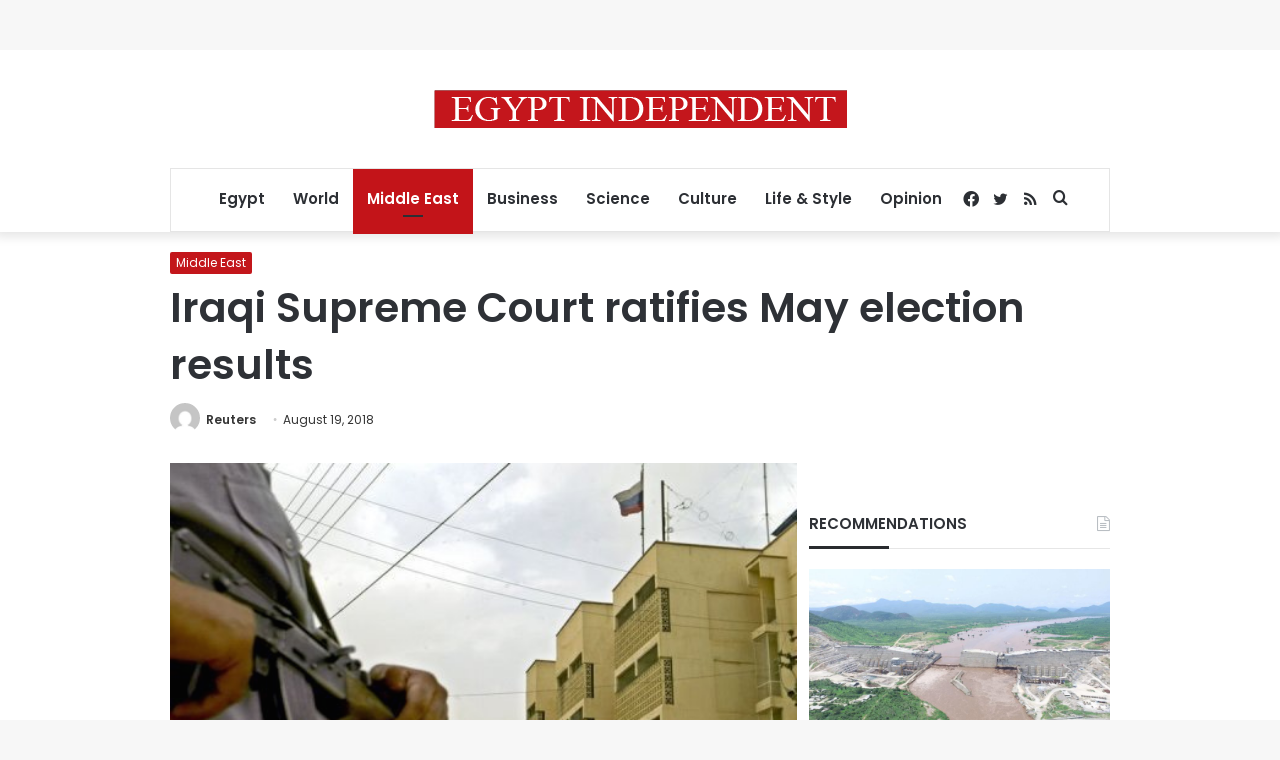

--- FILE ---
content_type: text/html; charset=utf-8
request_url: https://www.google.com/recaptcha/api2/aframe
body_size: 266
content:
<!DOCTYPE HTML><html><head><meta http-equiv="content-type" content="text/html; charset=UTF-8"></head><body><script nonce="HlZ3s5bmxpm8E6KyLOHqfg">/** Anti-fraud and anti-abuse applications only. See google.com/recaptcha */ try{var clients={'sodar':'https://pagead2.googlesyndication.com/pagead/sodar?'};window.addEventListener("message",function(a){try{if(a.source===window.parent){var b=JSON.parse(a.data);var c=clients[b['id']];if(c){var d=document.createElement('img');d.src=c+b['params']+'&rc='+(localStorage.getItem("rc::a")?sessionStorage.getItem("rc::b"):"");window.document.body.appendChild(d);sessionStorage.setItem("rc::e",parseInt(sessionStorage.getItem("rc::e")||0)+1);localStorage.setItem("rc::h",'1769101105815');}}}catch(b){}});window.parent.postMessage("_grecaptcha_ready", "*");}catch(b){}</script></body></html>

--- FILE ---
content_type: application/javascript; charset=utf-8
request_url: https://fundingchoicesmessages.google.com/f/AGSKWxW15Erir2XoV-xOkLdu6K5UpbLm9JSuw626XeZuUPALfWNVBOM8WWVoxGzea_R9PVpQ7MIeLrAMKhirP1F4ufRt8Oo0UfTbjOAaNr87rsDzKq2EVixAt6auABNpNEO_gteUY1VryvD24_Akb2H0UP-MvqiQKnDzWSY-MTtok901xskvfuiVhows6yVh/_/smalladblockbg-_asyncspc./728x901./adv03./geo/ads.
body_size: -1288
content:
window['701da98f-79dc-4a69-b22f-ace518b462a6'] = true;